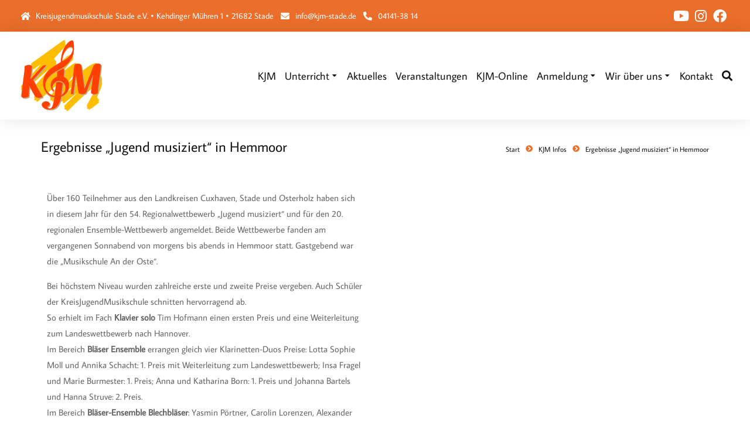

--- FILE ---
content_type: image/svg+xml
request_url: https://kjm-stade.de/wp-content/uploads/2023/04/KJM-Stade-Logo.svg
body_size: 7616
content:
<svg xmlns="http://www.w3.org/2000/svg" id="Ebene_1" data-name="Ebene 1" viewBox="0 0 168 145.1"><defs><style>.cls-1{fill:#ffbd00;}.cls-2,.cls-4{fill:#beac83;}.cls-3,.cls-5{fill:#ff4000;}.cls-4,.cls-5{fill-rule:evenodd;}</style></defs><path class="cls-1" d="M112.92,105.94c-1.48,1.18-3,2.36-4.44,3.56L90.21,124.39c-.24.2-.53.34-.78.54-.61.47-1.2.79-1.84,0a1.5,1.5,0,0,0-.54-.31.87.87,0,0,1-.26-1.58l.6-.59a3.11,3.11,0,0,0,.26-.38c-1.91.72-3.4-.31-5.11-.82l.9-1-.77-.3,1.1-1.56-.44-.11-.12-1.06H83l.4-.49-.57-.57.13-.16-.77-.18a8,8,0,0,1,.82-1.06c6.41-5.69,12.85-11.34,19.23-17.06,4.91-4.41,9.73-8.91,14.59-13.36.19-.17.4-.32.6-.48l-.14-.15L113.14,87Q98.22,99,83.28,111c-4.31,3.45-8.65,6.84-13,10.24a4.82,4.82,0,0,1-2.13,1.26c-.68.06-1.42-.6-2.17-1l.09-1.23c-.9,0-1.92,0-2.94,0-.59,0-.63-.31-.77-.81-.33-1.15.36-2.13.35-3.2,0-.75,0-1.46-.66-2-.39-.3-.32-.79,0-1.21,1.66-2.41,3.23-4.89,5-7.22,5.56-7.37,11.19-14.68,16.79-22a1.67,1.67,0,0,0,.35-.72c-.19.15-.39.29-.58.45q-13.11,11-26.2,22.12c-4.64,3.94-9.19,8-13.79,12-1.7,1.47-3.43,2.89-5.15,4.34a1.08,1.08,0,0,1-1.66,0,6.16,6.16,0,0,0-1.31-.71l.19-1.31-4.24-.71.91-1.18-.79-.23,1-1.61-.58-.1c.3-.42.65-.8-.05-1.15-.15-.07-.08-.55-.16-.82a4.38,4.38,0,0,0-.37-.67h-.31c.31-.44.59-.91.93-1.32q5-6,10-12a.64.64,0,0,0,.17-.48c-.43.38-.84.78-1.3,1.12-.69.51-1.41,1-2.14,1.45a.87.87,0,0,1-1.14-.15c-1.25-1.14-2.92-1.15-4.42-1.62-.36-.11-1-.42-.94-.57a2.18,2.18,0,0,1,.62-1.29,3,3,0,0,0,1.34-2.17,11.28,11.28,0,0,1-1.35-.69c-.18-.12-.25-.4-.34-.63s-.06-.42-.16-.58c-.69-1-.68-1.33.2-2.26,1.13-1.19,2.33-2.31,3.39-3.54q9.26-10.68,18.42-21.41c1.51-1.78,2.76-3.78,4.12-5.68l-.15-.15c-.42.35-.85.7-1.26,1.06C46.24,72,35.5,81.5,25.15,91.38q-5.43,5.19-10.93,10.32a7.42,7.42,0,0,1-1.57,1,1,1,0,0,1-.78-.08c-.51-.26-1-.59-1.61-1l.27-1.36-4.3-.85.95-1.16-.83-.22,1.07-1.6-.57-.11c.15-.38.68-.74,0-1.09-.15-.08.16-.68-.25-1-.16-.11-.22-.36-.33-.55H6a10.58,10.58,0,0,1,.81-1.17Q25.49,71.87,44.24,51.17a1.15,1.15,0,0,0,.33-.6l-.63.42c-3.47,2.5-6.92,5-10.4,7.48-1.55,1.08-3.17,2.06-4.76,3.08a.8.8,0,0,1-1.06-.06,10.19,10.19,0,0,0-1.44-.87A1.49,1.49,0,0,1,27.06,59c.41-.29.57-.92.87-1.44-1.14-.8-1.5-2.08-2-3.24-.08-.18.16-.56.34-.79A3.7,3.7,0,0,1,27,52.9c-1.07,0-1.32-.49-1.2-1.27a.25.25,0,0,0,0-.15c-.68-1.42.24-2,1.24-2.77Q56.8,27.26,86.52,5.78a7.91,7.91,0,0,1,2.68-1,1.43,1.43,0,0,1,1.58.83,1.18,1.18,0,0,1-.34,1.49,7.12,7.12,0,0,0-.55.66,2,2,0,0,1,1.26,2.38,3.09,3.09,0,0,0,0,1.65c.45,1.31,1,2.57,1.65,4l-.17.08C90,17.37,88.13,19.73,86.13,22q-4.95,5.48-9.89,10.94l-6.75,7.5c.38.2.75.36,1.09.58a1.42,1.42,0,0,1,.76,1.52A1,1,0,0,0,72,43.68a7.65,7.65,0,0,1,.93.59c1.13.75,1.45,1.23.93,2.47a4.13,4.13,0,0,0,0,2.24c.12,1.49.06,3-1,4s-.93,2.3-.86,3.69L96.15,34.13l1,.87c.61-.55,1.23-1.08,1.81-1.64a4,4,0,0,1,2.74-1,2.24,2.24,0,0,1,1.48.85c.47.54,0,1.07-.41,1.57,1.31.55,2.82.57,3.85,1.73l-.54.57.64.36-1.54,1.4,1.26.29-.89,1.06h1.15l-1.24.9.12.18.73.05-.43.53.36.21c-.2.19-.36.36-.55.51a67,67,0,0,0-9,9.66q-6,7.23-12,14.41A5.09,5.09,0,0,0,83.84,68l2-1.64C89.51,63.21,93.17,60,96.94,57c2.89-2.33,5.87-4.54,8.91-6.66a21.06,21.06,0,0,1,3.85-1.77c1.27-.54,2.59.5,3.18,1.21.07.08.15.19.14.27-.1,1.07.71,1.35,1.44,1.71,1.78.88,1.87,1.42.44,2.81l-.34.26c1,.31.42.79.24,1.25.62.33.82.69.34,1.37-.22.3,0,.89-.06,1.34,0,.29-.15.73-.34.8-1.33.46-1.71,1.7-2.27,2.74a121.56,121.56,0,0,1-8.25,12.46c-2.6,3.65-5.28,7.23-8,11,.3-.19.44-.27.56-.36,5.09-4.07,10.18-8.12,15.26-12.2,5.56-4.48,11.07-9,16.67-13.47a95.5,95.5,0,0,1,12.71-8.42,36.14,36.14,0,0,1,7.18-2.81c2.31-.71,4,.39,4.52,2.8a7.38,7.38,0,0,1,.15,1.49c0,1.34.06,2.69,0,4a11.65,11.65,0,0,1-.49,2.3c-.33,1.21-.63,2.44-1.07,3.61a10.9,10.9,0,0,1-1.16,1.92c-.19.28-.44.52-.73.87l1,.18c1.54.26,2.67,1,2.82,2.68a1.81,1.81,0,0,0,.91,1.6c.21.12.32.4.51.63,0,.31-.88.62.08.94l-1.27,1.2,1,.5-.41,1a5.26,5.26,0,0,0,.92,0c1-.21,1.94-.51,2.92-.64s1.67.38,2,1.47c.22.85.6,1.65.81,2.5a8.41,8.41,0,0,1,.25,2.17c0,1.29-.16,2.57-.24,3.86a4.17,4.17,0,0,0,0,1.41,8.45,8.45,0,0,1,.06,5.44c-.58,1.75-.93,3.57-1.53,5.31s-1.41,3.72-2.2,5.54c-1.8,4.15-3.64,8.29-5.47,12.43a2.19,2.19,0,0,1-.25.37c1.64.93,1.8,1.25,1.24,2.32l3.27,1.8-.84.77.57.36-1.47,1.38,1.2.37-.94,1.15,1,0,.08.13-1.83,1.41,1.8-.42-.94.86,1-.14c-2.36,1.76-4.56,3.36-6.7,5-2.4,1.85-4.73,3.81-7.15,5.62a5.8,5.8,0,0,1-2.32.86,1.59,1.59,0,0,0-1.32.93c-.22.47-.52.91-.79,1.39l-1.44-.68V136h-3.67l.79-1.37-.82-.06.95-1.64-.46-.13c.15-.47.77-1-.12-1.31-.06,0-.11-.2-.08-.27.24-.7-.23-.95-.81-1.23,7.88-13.72,15-27.85,22.14-41.94l-.17-.13c-1.43,1-2.94,1.9-4.29,3-3.87,3.13-7.78,6.23-11.5,9.55Q126.3,111,114.82,121.64c-4.31,4-8.43,8.21-12.63,12.33-1.78,1.76-3.52,3.57-5.3,5.33a4.17,4.17,0,0,1-1.29.88,1.85,1.85,0,0,1-1.08-.08,4.22,4.22,0,0,1-.66-.41c-1-.5-1-1-.33-1.77a3.48,3.48,0,0,0,.44-.48c-1.78.69-3.14-.5-4.79-.86l.92-1-.8-.31,1-1.53-.58-.17.37-.64-.54-.4.31-.5a4,4,0,0,0-.42-.58,4.46,4.46,0,0,0-.66-.43,13.06,13.06,0,0,1,.91-1.15l22.87-23.24c.16-.16.3-.34.45-.52Z"></path><path class="cls-2" d="M77,77.7c.61-5,.85-13.19.57-14.83,0-1.25,3-2.51,5.69-3.1,4.11-.72,7.61,1,7.61,2.77s-.58,10.81-1.06,14.1l-4.73,37.42c-2.33,18.31-11.79,25-21.38,25h-.34c-9.73,0-15.9-4.49-15.21-10.08.34-2.64,3.63-5.47,8.35-5.47,4.46,0,7.06,2.83,6.72,5.47-.2,1.64-1.85,3.42-4,4.41,0,0-.34.86-.55,1.51-.14,1.59,2.67,2.18,4.93,2.18H64c2.47,0,6-3.69,8.43-23C72.46,114.06,75.75,87.51,77,77.7Z"></path><path class="cls-2" d="M31.81,82.8h.07l6.83,12.5,4.34,7.91a109.54,109.54,0,0,0,6.17,10.24c1.25,1.48-.66,2.68-3.23,3.32a10.71,10.71,0,0,1-2.57.28c-3.82,0-7.2-1.7-8.16-3.25-1.25-2-3.53-5.86-5.51-9.46h.08c-.52-.92-1.11-1.91-1.69-3l-1.55-3c-.51-.92-.88-1.42-1.18-2l-.58-1.06-1,7.91a67.48,67.48,0,0,0-.52,10.24c.08,1.41-3.3,2.68-6.31,3.32-4.34.84-7.94-.85-7.86-3s.51-5.86,1-9.46L14.69,68c.66-5.44.81-8.47.51-10.24-.22-1.48,2.72-2.68,5.88-3.39H21a11.36,11.36,0,0,1,2.79-.28c3.38,0,5.66,1.27,5.66,3.32-.15,2-.59,6.07-1,9.46L26.59,81.53,48,57.66c2-2.12,3.17-2.68,6.54-3s1.91,1,.37,2.4l-1,1h.08Z"></path><path class="cls-2" d="M155.43,106.48c.13,1.38-1.58,2.5-4.52,3.1H151a11.46,11.46,0,0,1-2.67.26c-3.35,0-6.1-1.25-6-3s.41-5.6.82-8.83l3.29-25.43-3.15,8C141,86.32,138.64,92.19,136.45,98c-1,2.64-2.54,6.32-3.78,8.83-1,1.78-2.39,2.63-5.14,2.77-4.66.26-8.7-.6-9.17-2.77-.62-2.51-1-5.8-1.51-8.83l-3.5-26.35L109,106.15a11.45,11.45,0,0,0-.07,3.43h-1.17a1.81,1.81,0,0,0-1,.06c-1.58.26-3.23,0-3.23-.79l6.79-53.23c.2-2.23,2.12-3.55,4.73-4a14.58,14.58,0,0,1,2.46-.2c3,0,5.35.86,5.9,3,.41,1.78,1.09,5.47,1.57,8.83l4.45,33.66.35,2.44c.07,0,0,.13.07.26l1.09-2.7,5.69-14.49L141,71.37l3.08-8.1c1-2.84,2.61-6.72,3.63-8.83.55-1.12,2.33-2.11,5.08-2.83a10.12,10.12,0,0,1,2.53-.27c3.08,0,6,1.12,5.9,3.1s-.49,5.66-.89,8.83L156,96.93A56.44,56.44,0,0,0,155.43,106.48Z"></path><path class="cls-3" d="M75.07,75.86c.62-5,.85-13.19.58-14.83,0-1.26,2.95-2.51,5.69-3.1,4.1-.72,7.6,1,7.6,2.77s-.58,10.81-1,14.1l-4.73,37.42c-2.33,18.31-11.79,25-21.38,25h-.35c-9.73,0-15.9-4.48-15.21-10.07.34-2.64,3.63-5.47,8.36-5.47,4.45,0,7.06,2.83,6.72,5.47-.21,1.64-1.86,3.42-4,4.41,0,0-.34.86-.55,1.51-.13,1.58,2.68,2.18,4.94,2.18h.48c2.46,0,6-3.69,8.43-23C70.55,112.22,73.84,85.67,75.07,75.86Z"></path><path class="cls-3" d="M29.75,80.83h.08l6.83,12.5,4.34,7.9a107.94,107.94,0,0,0,6.17,10.25c1.24,1.48-.67,2.68-3.24,3.32a10.7,10.7,0,0,1-2.57.27c-3.82,0-7.2-1.69-8.15-3.24-1.25-2-3.53-5.86-5.51-9.47h.07c-.52-.91-1.1-1.9-1.69-3l-1.54-3c-.52-.92-.88-1.41-1.18-2l-.58-1.06-1,7.9a68.57,68.57,0,0,0-.51,10.25c.08,1.41-3.3,2.68-6.32,3.32-4.33.84-7.93-.85-7.86-3s.52-5.86,1-9.47l4.63-36.29c.66-5.44.8-8.48.51-10.24-.22-1.49,2.72-2.68,5.88-3.39H19a11.28,11.28,0,0,1,2.78-.28c3.39,0,5.67,1.27,5.67,3.32-.16,2-.59,6.07-1,9.46L24.54,79.55,46,55.69c2-2.12,3.16-2.69,6.54-3s1.91,1,.37,2.4l-1,1H52Z"></path><path class="cls-3" d="M153.52,104.64c.13,1.38-1.58,2.5-4.53,3.09h.07a11,11,0,0,1-2.67.27c-3.36,0-6.1-1.25-6-3s.41-5.6.82-8.83l3.28-25.43-3.14,8c-2.27,5.8-4.6,11.66-6.79,17.46-1,2.63-2.54,6.32-3.77,8.83-1,1.78-2.4,2.63-5.14,2.76-4.66.27-8.7-.59-9.18-2.76-.62-2.51-1-5.8-1.51-8.83l-3.5-26.35-4.38,34.52a11.38,11.38,0,0,0-.07,3.42h-1.16a2,2,0,0,0-1,.07c-1.58.26-3.22,0-3.22-.79l6.78-53.23c.21-2.24,2.13-3.55,4.73-4a14.61,14.61,0,0,1,2.47-.2c3,0,5.34.85,5.89,3,.41,1.78,1.1,5.47,1.58,8.82l4.45,33.67.34,2.43c.07,0,0,.13.07.27l1.1-2.7,5.69-14.5,4.38-11.06,3.09-8.11c1-2.83,2.6-6.71,3.63-8.82.55-1.12,2.33-2.11,5.07-2.83a10.18,10.18,0,0,1,2.53-.27c3.09,0,6,1.12,5.9,3.1s-.48,5.66-.89,8.82l-4.32,33.67A56.1,56.1,0,0,0,153.52,104.64Z"></path><path class="cls-4" d="M98.07,89.59a12.93,12.93,0,0,0-.57-2.75,21.79,21.79,0,0,0-1.12-2.69,16.12,16.12,0,0,0-1.47-2.37,15.16,15.16,0,0,0-4.79-4.21,15.54,15.54,0,0,0-1.64-.8l-1-.41c-.55-.21-6.29-1.41-9.42-.66a14.13,14.13,0,0,0-3.44,1,22.62,22.62,0,0,0-4.42,2.65,19.41,19.41,0,0,0-3.76,3.76,16.22,16.22,0,0,0-1.6,2.68,11.56,11.56,0,0,0-.59,1.47c-.12.39-.28.77-.37,1.16-.14.62-.27,1.24-.37,1.87A20.59,20.59,0,0,0,63.32,93c0,.38,0,.76.09,1.14a20.5,20.5,0,0,0,.4,2.45,12.32,12.32,0,0,0,.8,2.74,9.63,9.63,0,0,0,1.56,2.57A14.62,14.62,0,0,0,69,104.11l.25.11a.73.73,0,0,0,.69,0,1.16,1.16,0,0,0,.45-.43.54.54,0,0,0,.06-.25.87.87,0,0,0-.23-.56c-.16-.19-.32-.38-.49-.56a11.54,11.54,0,0,1-1.64-2.08,4.76,4.76,0,0,1-.69-1.45,8.4,8.4,0,0,1-.51-2.8A7.83,7.83,0,0,1,67.13,94,11.43,11.43,0,0,1,68.4,91a12.73,12.73,0,0,1,3-3.39,14.4,14.4,0,0,1,3.23-2,12.53,12.53,0,0,1,2.55-.78A10.08,10.08,0,0,1,79,84.72h.47a22.33,22.33,0,0,1,2.4.35c.36.1.73.2,1.09.32s.8.29,1.18.46A12.72,12.72,0,0,1,88,88.43a11.23,11.23,0,0,1,2.07,2.8,12.82,12.82,0,0,1,.82,1.86,12.31,12.31,0,0,1,.59,2.24c0,.32.09.64.14,1a13.17,13.17,0,0,1,0,3c-.06.55-.16,1.1-.27,1.65a17,17,0,0,1-.57,2,15.32,15.32,0,0,1-5.94,8l-.54,3.16,1-.44a24.55,24.55,0,0,0,3.58-2c.78-.52,1.5-1.11,2.22-1.69a18.69,18.69,0,0,0,3.42-3.64,19.84,19.84,0,0,0,2.12-3.75c.16-.36.29-.74.42-1.11.22-.64.45-1.27.65-1.91.12-.37.17-.74.28-1.11a9.71,9.71,0,0,0,.3-1.48,18.45,18.45,0,0,0,.23-2.57A20,20,0,0,0,98.29,91c-.06-.48-.15-1-.22-1.43"></path><path class="cls-5" d="M98.05,87.7A12.93,12.93,0,0,0,97.48,85a21.79,21.79,0,0,0-1.12-2.69,16.66,16.66,0,0,0-1.47-2.37,15.16,15.16,0,0,0-4.79-4.21,14.8,14.8,0,0,0-1.65-.8l-1-.41c-.55-.21-6.28-1.41-9.42-.66a13.83,13.83,0,0,0-3.44,1,22.14,22.14,0,0,0-4.42,2.65,19.75,19.75,0,0,0-3.77,3.76,17.73,17.73,0,0,0-1.6,2.68,13.26,13.26,0,0,0-.59,1.47c-.11.39-.27.77-.36,1.16-.14.62-.27,1.24-.37,1.87a19,19,0,0,0-.13,2.71,10.9,10.9,0,0,0,.07,1.14,22.77,22.77,0,0,0,.41,2.45,12.32,12.32,0,0,0,.8,2.74A9.79,9.79,0,0,0,66.15,100,14.31,14.31,0,0,0,69,102.22l.26.12a.74.74,0,0,0,.68,0,1.16,1.16,0,0,0,.45-.43.54.54,0,0,0,.06-.25.87.87,0,0,0-.23-.56c-.16-.19-.32-.38-.5-.56A12.11,12.11,0,0,1,68,98.43,5.05,5.05,0,0,1,67.36,97a8.39,8.39,0,0,1-.51-2.79,7.85,7.85,0,0,1,.26-2.1,11.4,11.4,0,0,1,1.26-2.94,13,13,0,0,1,3-3.4,15.13,15.13,0,0,1,3.23-2A11.91,11.91,0,0,1,77.2,83a9.18,9.18,0,0,1,1.74-.19h.47a22.19,22.19,0,0,1,2.41.35c.36.1.72.2,1.09.32s.79.29,1.18.46A12.72,12.72,0,0,1,88,86.54a11.48,11.48,0,0,1,2.07,2.8,14,14,0,0,1,.82,1.86,12.31,12.31,0,0,1,.59,2.24c.05.32.09.64.13,1a12.63,12.63,0,0,1,0,3,19.28,19.28,0,0,1-.84,3.7,17,17,0,0,1-1.39,3.08,16,16,0,0,1-4.56,4.86l-1.45.93L83,112.89c.59-.24,2.06-1,2.19-1a27.49,27.49,0,0,0,3.64-2.08c.79-.52,1.5-1.12,2.22-1.7a19.3,19.3,0,0,0,3.42-3.64,19.84,19.84,0,0,0,2.12-3.75c.16-.36.28-.74.41-1.11.23-.63.46-1.27.67-1.91.11-.37.16-.74.27-1.11a9.71,9.71,0,0,0,.3-1.48,17,17,0,0,0,.23-2.57,22.54,22.54,0,0,0-.19-3.38c-.06-.47-.15-.94-.22-1.42"></path><path class="cls-2" d="M85.51,45c0-.32,0-.65.07-1,.06-.64.13-1.29.22-1.93s.16-1.22.25-1.83c0-.17.06-.33.09-.49.12-.54.19-1.09.34-1.61.1-.36.16-.73.25-1.08a16.82,16.82,0,0,1,.78-2.3c.14-.32.26-.65.38-1l.06-.16c.38-.8.73-1.6,1.14-2.38s.94-1.71,1.45-2.54a37.91,37.91,0,0,1,2.8-4,22.47,22.47,0,0,1,3-3.09A9.88,9.88,0,0,1,99,20a5.7,5.7,0,0,1,2.62-.39,5.13,5.13,0,0,1,2.2.63A3.2,3.2,0,0,1,105,21.45a4.14,4.14,0,0,1,.37,1.11,7.85,7.85,0,0,0,0-1.37,4.14,4.14,0,0,0-.46-1.68,3,3,0,0,0-1.16-1.2,5,5,0,0,0-2.19-.64,5.76,5.76,0,0,0-2.63.39,10.18,10.18,0,0,0-2.7,1.63,22.47,22.47,0,0,0-3,3.09,39.35,39.35,0,0,0-2.79,4c-.52.83-1,1.68-1.46,2.54s-.76,1.59-1.13,2.38l-.06.16c-.13.33-.24.66-.38,1a16,16,0,0,0-.78,2.3c-.1.35-.16.72-.25,1.08-.15.52-.23,1.07-.34,1.61a4.21,4.21,0,0,0-.09.49c-.09.61-.18,1.22-.26,1.83s-.15,1.29-.21,1.93-.11,1.29-.14,1.94q0,.42,0,.84C85.37,45,85.42,45,85.51,45Z"></path><path class="cls-2" d="M107.76,16.54c0,.28,0,.56,0,.84,0,1.27,0,2.55-.07,3.82,0,.8-.07,1.6-.12,2.4s-.11,1.65-.19,2.48-.15,1.53-.28,2.29a14.42,14.42,0,0,1-.31,1.72c-.08.29-.1.59-.19.89-.2.71-.41,1.42-.62,2.13-.16.5-.32,1-.51,1.47s-.3.78-.45,1.16-.38,1-.59,1.44-.49,1.07-.75,1.59-.62,1.24-1,1.84c-.57,1-1.16,2-1.82,3a48,48,0,0,1-3.19,4.21,47.23,47.23,0,0,1-7.46,6.93,44.06,44.06,0,0,1-3.64,2.49L85.31,58c-2.39,1.29-7.27,3.89-9.55,5.15-.48.26-.86.48-1.06.6L72,65.36c-1,.6-1.91,1.22-2.84,1.87-1.51,1-3,2.12-4.38,3.29a46.16,46.16,0,0,0-5,4.83c-.65.73-1.24,1.5-1.84,2.27a27,27,0,0,0-2.23,3.51,22.84,22.84,0,0,0-1.83,4.67c-.12.57-.28,1.14-.4,1.71s-.19,1.24-.26,1.86A17.56,17.56,0,0,0,53,91.3c0,.47,0,.94,0,1.41,0-.47,0-.94.09-1.4.07-.63.14-1.25.27-1.86s.27-1.14.4-1.71a17.7,17.7,0,0,1,.72-2.24,18.28,18.28,0,0,1,1.1-2.43,27,27,0,0,1,2.23-3.51c.6-.77,1.19-1.54,1.84-2.27a46.16,46.16,0,0,1,5.05-4.83c1.41-1.17,2.88-2.25,4.39-3.29C70.09,68.52,71,67.9,72,67.3s1.82-1.1,2.73-1.65l1-.56c2.9-1.61,10.23-5.49,10.92-5.91l.71-.47c1-.64,2-1.31,2.93-2a46.24,46.24,0,0,0,7.45-6.93,44.22,44.22,0,0,0,3.19-4.2c.66-1,1.25-2,1.82-3,.34-.6.64-1.22,1-1.84s.51-1.06.75-1.59.39-1,.59-1.44.32-.77.46-1.16.35-1,.5-1.47c.22-.71.43-1.42.62-2.14.09-.29.11-.59.19-.88a14.42,14.42,0,0,0,.31-1.72c.13-.76.21-1.53.28-2.3s.14-1.64.2-2.47.1-1.6.11-2.41c0-1.27.06-2.54.08-3.81C107.81,18.39,107.8,17.46,107.76,16.54Z"></path><path class="cls-2" d="M67.09,113.22c-.52-.15-1-.33-1.55-.52s-1.2-.47-1.8-.74-1.41-.69-2.09-1.09a23.74,23.74,0,0,1-3.38-2.4,24.9,24.9,0,0,1-2.88-2.93,27.64,27.64,0,0,1-2.11-2.94q-.72-1.14-1.32-2.34c-.28-.56-.54-1.12-.79-1.69a23.05,23.05,0,0,1-1.12-3.07c-.2-.69-.39-1.38-.56-2.08A27.38,27.38,0,0,1,48.93,90c-.07-.66-.11-1.32-.13-2,0,.49,0,1,0,1.46,0,.83.08,1.65.16,2.47a31.16,31.16,0,0,0,.56,3.37c.17.71.36,1.4.56,2.09a24.54,24.54,0,0,0,1.12,3.07c.26.56.52,1.13.79,1.69.4.79.84,1.58,1.32,2.34a26.38,26.38,0,0,0,2.12,2.94,23.48,23.48,0,0,0,6.26,5.33c.67.39,1.37.76,2.09,1.09s1.19.51,1.79.74,1,.37,1.55.52,1.06.29,1.58.43.89.2,1.33.29c.09-.61.18-1.24.27-1.88-.55-.1-1.1-.21-1.65-.35S67.61,113.38,67.09,113.22Z"></path><path class="cls-3" d="M107.76,16.54c0-.84,0-1.67-.06-2.5s-.1-1.73-.18-2.58a21.79,21.79,0,0,0-.42-2.65A10.5,10.5,0,0,0,106.53,7a3.73,3.73,0,0,0-.92-1.35,1.75,1.75,0,0,0-1.37-.46,6.63,6.63,0,0,0-.76.11,9.92,9.92,0,0,0-3,1.08,16.26,16.26,0,0,0-3,2.16,32.31,32.31,0,0,0-4,4.3,45.46,45.46,0,0,0-2.73,3.9c-.58.9-1.11,1.84-1.64,2.78-.31.55-.58,1.12-.88,1.68-.47.88-.85,1.8-1.26,2.7-.23.53-.41,1.08-.62,1.61-.1.27-.21.53-.29.79-.23.71-.45,1.42-.65,2.13s-.36,1.28-.53,1.92-.38,1.5-.56,2.25c-.12.49-.2,1-.3,1.48-.13.66-.25,1.32-.38,2,0,.21-.08.42-.11.63-.1.63-.19,1.26-.29,1.89s-.18,1.15-.24,1.72-.15,1.3-.21,1.94c-.1,1-.18,1.93-.26,2.9,0,.49-.07,1-.1,1.47a.28.28,0,0,1-.14.25l-.15.09-1.45.86c-.86.5-1.71,1-2.55,1.51l-3.78,2.29c-.39.23-.77.46-1.14.7l-3.37,2.16c-1.14.73-2.27,1.48-3.38,2.25-1.35,1-2.69,1.93-4,3a46.25,46.25,0,0,0-7.41,7.66c-.47.63-.92,1.28-1.34,1.94a22.76,22.76,0,0,0-1.41,2.37,25.12,25.12,0,0,0-1.1,2.28c-.21.51-.46,1-.63,1.54-.27.8-.58,1.59-.78,2.4,0,.11,0,.23-.07.33a8.86,8.86,0,0,0-.29,1.21c-.11.54-.19,1.08-.28,1.62s-.16,1-.21,1.43c-.08.69-.13,1.38-.19,2.07a25.7,25.7,0,0,0,0,3c0,.16,0,.32,0,.48,0,.67.06,1.33.13,2a27.38,27.38,0,0,0,.56,3.38c.17.7.36,1.39.56,2.08a23.05,23.05,0,0,0,1.12,3.07c.25.57.51,1.13.79,1.69q.6,1.2,1.32,2.34a27.64,27.64,0,0,0,2.11,2.94,24.9,24.9,0,0,0,2.88,2.93,23.74,23.74,0,0,0,3.38,2.4c.68.4,1.38.76,2.09,1.09s1.19.51,1.8.74,1,.37,1.55.52,1,.29,1.57.43,1.1.25,1.65.35c0-.31.09-.64.13-1s.07-.54.11-.82c0,0,0-.38.13-1l-1.13-.24c-.72-.19-1.42-.39-2.11-.62s-1.27-.46-1.89-.72a23.47,23.47,0,0,1-2.6-1.32,20.41,20.41,0,0,1-2.78-2,19.54,19.54,0,0,1-3-3.16,18.37,18.37,0,0,1-1.53-2.3,19.56,19.56,0,0,1-2-4.7,18.15,18.15,0,0,1-.46-2.31c-.05-.36-.09-.73-.12-1.09s0-.94,0-1.41a17.56,17.56,0,0,1,.1-1.93c.07-.62.14-1.25.26-1.86s.28-1.14.4-1.71a22.84,22.84,0,0,1,1.83-4.67,27,27,0,0,1,2.23-3.51c.6-.77,1.19-1.54,1.84-2.27a46.16,46.16,0,0,1,5-4.83c1.4-1.17,2.87-2.25,4.38-3.29C70.05,66.58,71,66,72,65.36l2.74-1.64c.2-.12.58-.34,1.06-.6C78,61.86,82.92,59.26,85.31,58l1.31-.73a44.06,44.06,0,0,0,3.64-2.49,47.23,47.23,0,0,0,7.46-6.93,48,48,0,0,0,3.19-4.21c.66-1,1.25-2,1.82-3,.33-.6.64-1.22,1-1.84s.51-1.06.75-1.59.39-1,.59-1.44.32-.77.45-1.16.35-1,.51-1.47c.21-.71.42-1.42.62-2.13.09-.3.11-.6.19-.89a14.42,14.42,0,0,0,.31-1.72c.13-.76.2-1.53.28-2.29s.14-1.65.19-2.48.1-1.6.12-2.4c0-1.27.06-2.55.07-3.82C107.77,17.1,107.76,16.82,107.76,16.54Zm-2.37,6c0,.12,0,.25,0,.37a14.86,14.86,0,0,1-.5,2.28,17,17,0,0,1-.84,2.44c-.17.37-.3.74-.47,1.12a23.55,23.55,0,0,1-1.38,2.57A30,30,0,0,1,99.46,35a35.27,35.27,0,0,1-5.57,5.06c-1,.76-2.1,1.46-3.19,2.15-1.46.9-3,1.72-4.5,2.49l-.6.3a.15.15,0,0,1-.09,0c-.09,0-.14,0-.14-.13q0-.42,0-.84c0-.65.08-1.29.14-1.94s.13-1.29.21-1.93.17-1.22.26-1.83a4.21,4.21,0,0,1,.09-.49c.11-.54.19-1.09.34-1.61.09-.36.15-.73.25-1.08a16,16,0,0,1,.78-2.3c.14-.32.25-.65.38-1l.06-.16c.37-.79.73-1.6,1.13-2.38s.94-1.71,1.46-2.54a39.35,39.35,0,0,1,2.79-4,22.47,22.47,0,0,1,3-3.09A10.18,10.18,0,0,1,99,18.06a5.76,5.76,0,0,1,2.63-.39,5,5,0,0,1,2.19.64,3,3,0,0,1,1.16,1.2,4.14,4.14,0,0,1,.46,1.68A7.85,7.85,0,0,1,105.39,22.56Z"></path></svg>